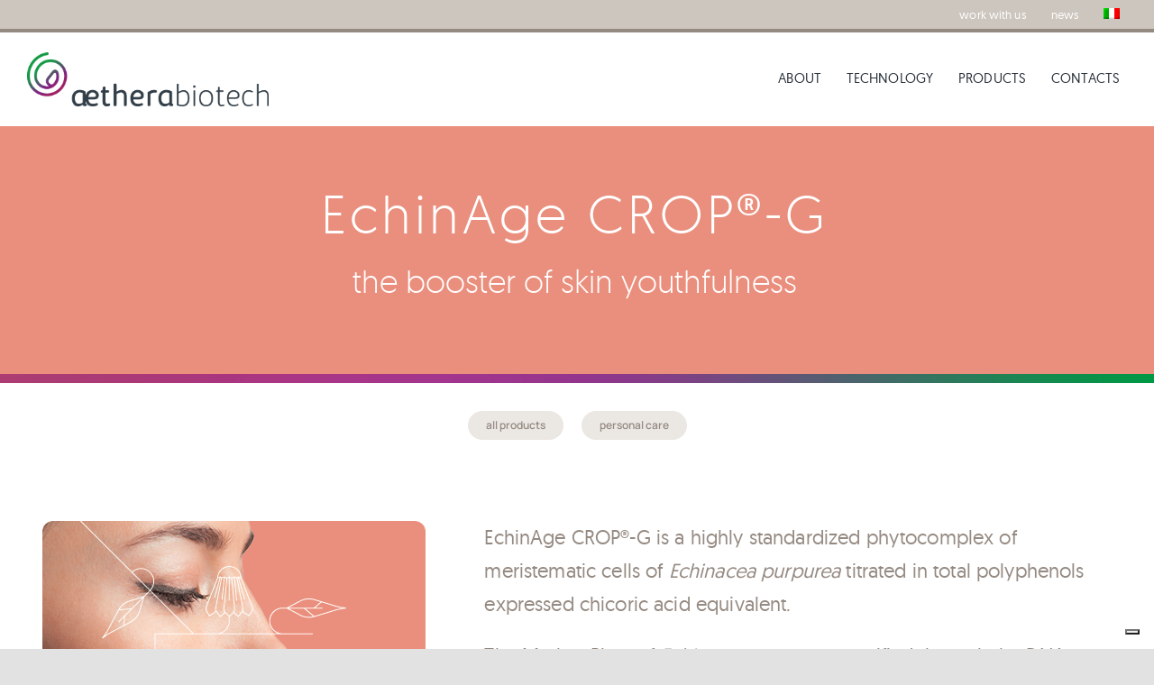

--- FILE ---
content_type: application/javascript; charset=utf-8
request_url: https://cs.iubenda.com/cookie-solution/confs/js/76484439.js
body_size: -290
content:
_iub.csRC = { showBranding: false, publicId: 'a27e6dfa-6db6-11ee-8bfc-5ad8d8c564c0', floatingGroup: false };
_iub.csEnabled = true;
_iub.csPurposes = [3,4,1];
_iub.cpUpd = 1732042611;
_iub.csT = 0.025;
_iub.googleConsentModeV2 = true;
_iub.totalNumberOfProviders = 3;
